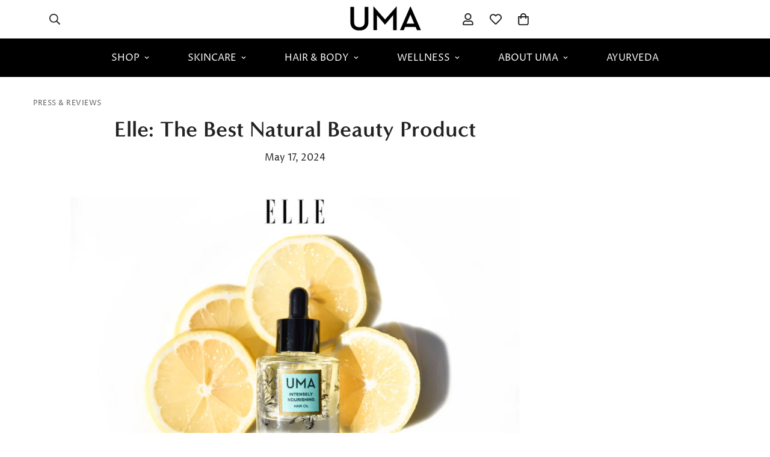

--- FILE ---
content_type: text/plain; charset=utf-8
request_url: https://d-ipv6.mmapiws.com/ant_squire
body_size: 151
content:
umaoils.com;019c1691-f56b-726c-ab84-f44d7bd6ec14:4b314ec29c4d2110aa061c43e46138ff4a857f2a